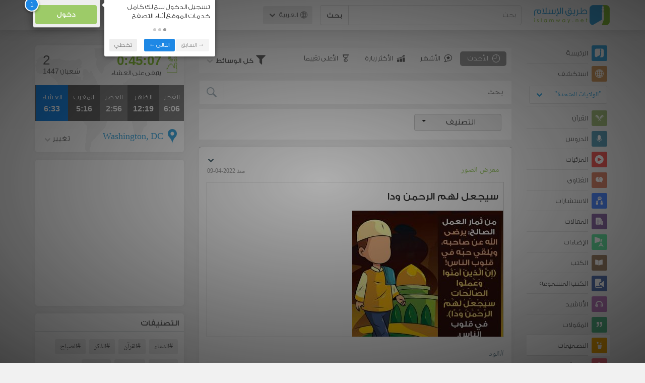

--- FILE ---
content_type: text/html; charset=UTF-8
request_url: https://ar.islamway.net/photos?page=2&lid=2558124&lrank=2022-04-09%2017%3A21%3A00&media=
body_size: 13950
content:
<!DOCTYPE html>
<html lang="ar">
<head>
    <meta charset="utf-8">
    <title>معرض الصور (الأحدث) - طريق الإسلام</title>
    <link rel="canonical" href="https://ar.islamway.net/photos?page=2&amp;lid=2558124&amp;lrank=2022-04-09%2017%3A21%3A00&amp;media="/>
        <meta name="viewport" content="width=device-width, initial-scale=1, maximum-scale=5">
    <link rel="preconnect" href="//static.islamway.net">
    <link rel="preload" href="//static.islamway.net/bundles/islamway/fonts/iw-icons-1.4.woff2" as="font" type="font/woff2" crossorigin>
            <link rel="preload" href="//static.islamway.net/bundles/islamway/fonts/gess-med.woff2" as="font" type="font/woff2" crossorigin>
        <link rel="preload" href="//static.islamway.net/bundles/islamway/fonts/noto-naskh-ar.woff2" as="font" type="font/woff2" crossorigin>
        <link rel="preload" href="//static.islamway.net/bundles/islamway/fonts/gess-light.woff2" as="font" type="font/woff2" crossorigin>
        <meta http-equiv="X-UA-Compatible" content="IE=edge">
    <link rel="icon" type="image/x-icon" href="/favicon.ico"/>
    <meta name="theme-color" content="#3c763d"/>
    <meta name="robots" content="noindex, follow">

    
    
<script type="application/ld+json">
{
    "@context": "http://schema.org",
    "@type": "WebPage"
}
</script>
            <script>
        window.ga=window.ga||function(){(ga.q=ga.q||[]).push(arguments)};ga.l=+new Date;
        ga('create', 'UA-383411-1', {'cookieDomain': 'none','siteSpeedSampleRate': 20});
        ga('require', 'displayfeatures');
        ga('set', 'anonymizeIp', true);
        ga('send', 'pageview');
        ga('set', 'contentGroup3', 'islamw');
        ga('set', 'contentGroup5', window.matchMedia('(display-mode: standalone)').matches ? 'standalone' : 'browser');
    </script>
    <script async src='https://www.google-analytics.com/analytics.js'></script>

    <link rel="manifest" href="/manifest-ar.json"/>
    <link rel="publisher" href="https://plus.google.com/112852462581299882836/"/>     <link rel="home" href="https://ar.islamway.net/"/>
    <meta name="application-name" content="طريق الإسلام"/>
            <link rel="stylesheet" href="https://static.islamway.net/bundles/islamway/css/bootstrap-3.3.4.min.css">
                    <link rel="stylesheet" href="https://static.islamway.net/bundles/islamway/css/bootstrap-rtl-3.3.4.min.css">
                                            <link rel="stylesheet" href="https://static.islamway.net/assets/1.1.15/css/main_rtl.min.css">
                            <link rel="stylesheet" href="/bundles/islamway/css/ramadan1446.css">
        <style>
    .fatwarequest-user-email { color: #2196f3; }
    .entry-view .book-cover { width: 80%; max-width: 400px !important; }
    .post-details .img-wpr img { width: 100% }
    .entry-view .scholarBottom div.info a { color: #555; font-size: 11pt; }
    .brief-biography { font-size: 9pt; }
    @media (max-width: 480px) {
      .post-details #accordion .panel-body { padding: 15px 3px 3px; }
    }

    #content-wpr .entry-view .breadcrumbs, #content-wpr .collection-wpr .breadcrumbs { display: block; margin: 0; padding: 0 20px 10px; max-width: 100%; overflow: hidden; }
    #content-wpr .breadcrumbs ul { width: 800px; }
    #content-wpr .breadcrumbs li a, .breadcrumbs li span { font: 200 13px GE_SS !important; padding: 0; }
    #content-wpr .breadcrumbs li a span { color: #1e88e5; }
    #content-wpr .breadcrumbs li + li::before { content: ""; padding: 0; }

    #content-header.aggregate-173 .iw-panel {
        position: relative;
        margin-top: 0 !important;
        padding: 70px 30px !important;
        text-align: center;
        background-position: left bottom;
        background-repeat: no-repeat;
        background-size: cover;
        background-image: url(/bundles/islamway/images/ramadan-banner-bg.png);
        background-color: #42a9df;
    }
    
    #content-header.aggregate-178 .iw-panel, 
    #content-header.aggregate-182 .iw-panel, 
    #content-header.aggregate-184 .iw-panel, 
    #content-header.aggregate-186 .iw-panel, 
    #content-header.aggregate-188 .iw-panel,
	#content-header.aggregate-190 .iw-panel {
        position: relative;
        margin-top: 0 !important;
        padding: 70px 30px !important;
        text-align: center;
        background-position: left bottom;
        background-repeat: no-repeat;
        background-size: cover;
        background-color: #42a9df;
    }
    
    #content-header.aggregate-178 .iw-panel {
        background-image: url(/bundles/islamway/images/ramadan-1442-banner-bg-02.jpg);
    }
    
    #content-header.aggregate-182 .iw-panel {
        background-image: url(/bundles/islamway/images/ramadan-1443-banner-bg-02.jpg);
    }
    
    #content-header.aggregate-184 .iw-panel {
        background-image: url(/bundles/islamway/images/Lial-Ashr.png);
    }

    #content-header.aggregate-186 .iw-panel {
        background-image: url(/bundles/islamway/images/ramadan-1444-banner-bg-02.jpg);
    }

    #content-header.aggregate-188 .iw-panel {
        background-image: url(/bundles/islamway/images/ramadan-1445-banner-bg-02.jpg);
    }
	
	#content-header.aggregate-190 .iw-panel {
        background-image: url(/bundles/islamway/images/ramadan-1446-banner-bg-02.jpg);
    }

    #content-header.aggregate-173 h1 span, 
    #content-header.aggregate-178 h1 span, 
    #content-header.aggregate-182 h1 span, 
    #content-header.aggregate-184 h1 span, 
    #content-header.aggregate-186 h1 span, 
    #content-header.aggregate-188 h1 span,
    #content-header.aggregate-190 h1 span {
        display: none;
    }

    #content-header.aggregate-173 h1, 
    #content-header.aggregate-178 h1, 
    #content-header.aggregate-182 h1, 
    #content-header.aggregate-184 h1, 
    #content-header.aggregate-186 h1,
    #content-header.aggregate-188 h1,
    #content-header.aggregate-190 h1 {
        color: #fff !important;
        margin: 0 !important;
    }
    </style>
    <script>var isOldIE = false;</script>
    <!--[if lt IE 9]>
    <script>
        // <![CDATA[
    isOldIE = true;
    document.createElement('header');document.createElement('nav');document.createElement('main');document.createElement('footer');
    // ]]>
    </script>
    <![endif]-->
    <!--[if lte IE 9]>
    <script src="//static.islamway.net/bundles/islamway/js/respond-1.4.2.min.js"></script>
    <![endif]-->
</head>
<body class="rtl hover" itemscope itemtype="http://schema.org/WebPage">
<div class="main-wrapper">
    <header class="nav-onscroll nav-down" itemscope itemtype="http://schema.org/WPHeader">
        <div id="header-top">
            <div id="brand-bar">
                <div class="container">
                    <div class="brand-bar-search">
                        <div class="brand-logo">
                            <a href="/">
                                <img height="40" src="//static.islamway.net/uploads/settings/ar-logo.png" alt="طريق الإسلام">
                            </a>
                        </div>
                        <div id="search-wpr">
                            <a href="#" class="main-menu-trigger"><span class="icon-menu"></span><span class="hint">القائمة الرئيسية</span></a>
                            <form method="get" role="search" action="/search">
                                <div class="input-group">
                                    <label for="srch-term" class="sr-only">بحث</label>
                                    <input type="text" class="form-control" placeholder="بحث"
                                           name="query" id="srch-term" value="">
                                    <div class="input-group-btn">
                                        <button class="btn btn-default" type="submit">بحث</button>
                                    </div>
                                </div>
                            </form>
                        </div>

                        <div class="language-picker dropdown">
                            <a href="#" class="dropdown-toggle" data-toggle="dropdown" aria-expanded="false" role="button">
                                <span class="icon-globe"></span>
                                العربية
                                <span class="arrow-down icon-arrow-down"></span>
                            </a>
                            <ul class="dropdown-menu" role="menu" aria-labelledby="language menu">
                                                                    <li role="presentation">
                                                                                    <span role="menuitem" tabindex="-1" class="ar">العربية</span>
                                                                            </li>
                                                                    <li role="presentation">
                                                                                    <a role="menuitem" tabindex="-1" class="en" href="//en.islamway.net/">English</a>
                                                                            </li>
                                                                    <li role="presentation">
                                                                                    <a role="menuitem" tabindex="-1" class="fr" href="http://fr.islamway.net">français</a>
                                                                            </li>
                                                                    <li role="presentation">
                                                                                    <a role="menuitem" tabindex="-1" class="id" href="http://id.islamway.net">Bahasa Indonesia</a>
                                                                            </li>
                                                                    <li role="presentation">
                                                                                    <a role="menuitem" tabindex="-1" class="tr" href="http://tr.islamway.net">Türkçe</a>
                                                                            </li>
                                                                    <li role="presentation">
                                                                                    <a role="menuitem" tabindex="-1" class="fa" href="http://fa.islamway.net">فارسی</a>
                                                                            </li>
                                                                    <li role="presentation">
                                                                                    <a role="menuitem" tabindex="-1" class="es" href="http://es.islamway.net">español</a>
                                                                            </li>
                                                                    <li role="presentation">
                                                                                    <a role="menuitem" tabindex="-1" class="de" href="http://de.islamway.net">Deutsch</a>
                                                                            </li>
                                                                    <li role="presentation">
                                                                                    <a role="menuitem" tabindex="-1" class="it" href="http://it.islamway.net">italiano</a>
                                                                            </li>
                                                                    <li role="presentation">
                                                                                    <a role="menuitem" tabindex="-1" class="pt" href="http://pt.islamway.net">português</a>
                                                                            </li>
                                                                    <li role="presentation">
                                                                                    <a role="menuitem" tabindex="-1" class="zh" href="http://zh.islamway.net">中文</a>
                                                                            </li>
                                                            </ul>
                        </div>
                    </div>

                    <div class="brand-bar-user" data-intro-id="login" data-position='bottom' data-intro-text="تسجيل الدخول يتيح لك كامل خدمات الموقع أثناء التصفح">
                        <div id="user-menu">
                            <div class="membership-btns align-center col-xs-12">
    <div class="menu-container" >
        <a class="btn bg-green color-white header-btn"  data-toggle="modal" data-url="/login" data-target="#modalBox">دخول</a>
    </div>
    <br>
</div>

                        </div>
                    </div>

                </div>
            </div>
        </div>
    </header>

    <div id="main-wpr" class="container">
        <div class="row">
            <div class="col-lg-2 col-md-3">
                <div id="main-menu" class="inner-menu">
                    <div class="dropdown phone-language-picker">
                        <a href="#" class="dropdown-toggle" data-toggle="dropdown" aria-expanded="false" role="button">
                            <span class="icon-globe"></span>
                            العربية
                            <span class="arrow-down icon-arrow-down"></span>
                        </a>
                        <ul class="dropdown-menu" role="menu" aria-labelledby="language menu">
                                                            <li role="presentation">
                                                                            <span role="menuitem" tabindex="-1" class="ar">العربية</span>
                                                                    </li>
                                                            <li role="presentation">
                                                                            <a role="menuitem" tabindex="-1" class="en" href="//en.islamway.net/">English</a>
                                                                    </li>
                                                            <li role="presentation">
                                                                            <a role="menuitem" tabindex="-1" class="fr" href="http://fr.islamway.net">français</a>
                                                                    </li>
                                                            <li role="presentation">
                                                                            <a role="menuitem" tabindex="-1" class="id" href="http://id.islamway.net">Bahasa Indonesia</a>
                                                                    </li>
                                                            <li role="presentation">
                                                                            <a role="menuitem" tabindex="-1" class="tr" href="http://tr.islamway.net">Türkçe</a>
                                                                    </li>
                                                            <li role="presentation">
                                                                            <a role="menuitem" tabindex="-1" class="fa" href="http://fa.islamway.net">فارسی</a>
                                                                    </li>
                                                            <li role="presentation">
                                                                            <a role="menuitem" tabindex="-1" class="es" href="http://es.islamway.net">español</a>
                                                                    </li>
                                                            <li role="presentation">
                                                                            <a role="menuitem" tabindex="-1" class="de" href="http://de.islamway.net">Deutsch</a>
                                                                    </li>
                                                            <li role="presentation">
                                                                            <a role="menuitem" tabindex="-1" class="it" href="http://it.islamway.net">italiano</a>
                                                                    </li>
                                                            <li role="presentation">
                                                                            <a role="menuitem" tabindex="-1" class="pt" href="http://pt.islamway.net">português</a>
                                                                    </li>
                                                            <li role="presentation">
                                                                            <a role="menuitem" tabindex="-1" class="zh" href="http://zh.islamway.net">中文</a>
                                                                    </li>
                                                    </ul>
                    </div>
                    <ul id="activity-stream-tabs" class="list-inline">
    
    <li >
        <a href="/?tab=m">
            <i class="icon-logo-gray"></i>
            <span>الرئيسة</span>
        </a>
    </li>

        <li class="" data-intro-id="discover" data-position='bottom' data-intro-text="استعرض المواد الأكثر اهتمامًا من زوار دولتك أو الدولة التي تختارها">
        <a href="/?tab=h">
            <i class="icon-globe"></i>
            <span>استكشف</span>
        </a>
        <input type="hidden" id="country-code" name="country-code" value="US">
        <div id="country-selector" class="btn-group" data-id="US">
          <a type="button" class="dropdown-toggle" data-toggle="dropdown" aria-haspopup="true" aria-expanded="false">
              "الولايات المتحدة"
            <span class="arrow-down icon-arrow-down"></span>
          </a>
          <ul class="dropdown-menu">
            <li><a href="#" data-id="SA">السعودية</a></li>
            <li><a href="#" data-id="EG">مصر</a></li>
            <li><a href="#" data-id="DZ">الجزائر</a></li>
            <li><a href="#" data-id="MA">المغرب</a></li>
            <li class="countries-filter-search"><input id="country-filter" type="text" /></li>
            <li class="all-countries"></li>
          </ul>
        </div>
    </li>
</ul>
                    
    
<ul itemscope itemtype="http://schema.org/SiteNavigationElement">
            <li >
            <a itemprop="url" href="/recitations" title="القرآن">
                <i class="icon-recitations"></i>
                <span itemprop="name">القرآن</span>
            </a>
        </li>
            <li >
            <a itemprop="url" href="/lessons" title="الدروس">
                <i class="icon-lessons"></i>
                <span itemprop="name">الدروس</span>
            </a>
        </li>
            <li >
            <a itemprop="url" href="/videos" title="المرئيات">
                <i class="icon-videos"></i>
                <span itemprop="name">المرئيات</span>
            </a>
        </li>
            <li >
            <a itemprop="url" href="/fatawa" title="الفتاوى">
                <i class="icon-fatawa"></i>
                <span itemprop="name">الفتاوى</span>
            </a>
        </li>
            <li >
            <a itemprop="url" href="/counsels" title="الاستشارات">
                <i class="icon-counsels"></i>
                <span itemprop="name">الاستشارات</span>
            </a>
        </li>
            <li >
            <a itemprop="url" href="/articles" title="المقالات">
                <i class="icon-articles"></i>
                <span itemprop="name">المقالات</span>
            </a>
        </li>
            <li >
            <a itemprop="url" href="/spotlights" title="الإضاءات">
                <i class="icon-spotlights"></i>
                <span itemprop="name">الإضاءات</span>
            </a>
        </li>
            <li >
            <a itemprop="url" href="/books" title="الكتب">
                <i class="icon-books"></i>
                <span itemprop="name">الكتب</span>
            </a>
        </li>
            <li >
            <a itemprop="url" href="/audiobooks" title="الكتب المسموعة">
                <i class="icon-audiobooks"></i>
                <span itemprop="name">الكتب المسموعة</span>
            </a>
        </li>
            <li >
            <a itemprop="url" href="/anasheed" title="الأناشيد">
                <i class="icon-anasheed"></i>
                <span itemprop="name">الأناشيد</span>
            </a>
        </li>
            <li >
            <a itemprop="url" href="/quotes" title="المقولات">
                <i class="icon-quotes"></i>
                <span itemprop="name">المقولات</span>
            </a>
        </li>
            <li class="current">
            <a itemprop="url" href="/photos" title="التصميمات">
                <i class="icon-photos"></i>
                <span itemprop="name">التصميمات</span>
            </a>
        </li>
            <li >
            <a itemprop="url" href="https://akhawat.islamway.net/forum/" title="ركن الأخوات">
                <i class="icon-sisters"></i>
                <span itemprop="name">ركن الأخوات</span>
            </a>
        </li>
            <li >
            <a itemprop="url" href="/scholars" title="العلماء والدعاة">
                <i class="icon-scholars"></i>
                <span itemprop="name">العلماء والدعاة</span>
            </a>
        </li>
    </ul>

                    <ul class="about-menu">
                        <li ><a href="/contact-forms/send">
                                <i class="icon-logo-gray icon-gray"></i>
                                <span>اتصل بنا</span>
                            </a></li>
                        <li >
                            <a href="/page/101/%D9%85%D9%86%20%D9%86%D8%AD%D9%86">
                                <i class="icon-logo-gray icon-gray"></i>
                                <span>من نحن</span>
                            </a>
                        </li>
                        <li >
                            <a href="/page/104/%D8%A7%D8%B9%D9%84%D9%86%20%D9%85%D8%B9%D9%86%D8%A7">
                                <i class="icon-logo-gray icon-gray"></i>
                                <span>اعلن معنا</span>
                            </a>
                        </li>
                        <li>
                            <a class="back-to-old" onclick="ga('send', 'event', 'Back-to-old-version', 'https://ar.islamway.net/photos?page=2&amp;lid=2558124&amp;lrank=2022-04-09%2017%3A21%3A00&amp;media=')" href="http://ar.old.islamway.net/photos?page=2&amp;lid=2558124&amp;lrank=2022-04-09%2017%3A21%3A00&amp;media=">
                                <i class="icon-logo-gray icon-gray"></i>
                                <span>الموقع القديم</span>
                            </a>
                        </li>
                    </ul>

                    <div class="about-sec">
                        <span class="copyrights">جميع الحقوق محفوظة 1998 - 2026</span>
                        <div class="side-social-icons">
                            <ul>
                                <li><a target="_blank" rel="noopener noreferrer" href="https://www.facebook.com/ArIslamway" title="Facebook"><span class="icon-facebook-rounded"></span></a></li>
                                <li><a target="_blank" rel="noopener noreferrer" href="https://twitter.com/ArIslamway" title="Twitter"><span class="icon-twitter-rounded"></span></a></li>
                                <li><a target="_blank" rel="noopener noreferrer" href="https://www.pinterest.com/ArIslamway" title="Pinterest"><span class="icon-pinterest-rounded"></span></a></li>
                            </ul>

                        </div>

                        
                    </div>
                </div>
            </div>

            <div class="col-lg-10 col-md-9">

                <a class="starttour" href="javascript:void(0);" style="display: none">مساعدة</a>
                <div class="ads_wrap">
                    <div class="ads-box-200x90 top_ad_small">
                        <div class="adunit" data-adunit="AR_200x90_W_top_allpages" data-dimensions="200x90" data-size-mapping="top-right-ads" itemscope itemtype="http://schema.org/WPAdBlock" style="margin:0 auto 15px auto;"></div>
                    </div>
                    <div class="ads-box-728x90 top_ad_big">
                        <div class="adunit" data-adunit="AR_728x90-320x100_WTM_top_allpages" data-size-mapping="top-left-ads" itemscope itemtype="http://schema.org/WPAdBlock" style=" margin:0 auto 15px auto;"></div>
                    </div>
                </div>
                <main class="row">
                    
                                                            <div id="content-wpr" class="col-lg-8">

                        
                        
                        
                                                
                        
                        <div class="row list-wpr">
            <div style="margin-top:5px; padding:0 15px;">
                <div id="activity-stream-ctrls" class="clearfix" data-position='bottom' data-intro-id="filters" data-intro-text="يمكنك ترتيب عرض محتوى الصفحة, وكذلك يمكنك إختيار نوع الوسائط التي تريد عرضها">
        <ul>
            <li class="current">
                <a href="/photos?page=2&amp;lid=2558124&amp;lrank=2022-04-09%2017%3A21%3A00&amp;media=&amp;view=new">
                    <span class="icon-time"></span>
                    <span class="filter-title">الأحدث</span>
                </a>
            </li>
            <li class="">
                <a href="/photos?page=2&amp;lid=2558124&amp;lrank=2022-04-09%2017%3A21%3A00&amp;media=&amp;view=popular">
                    <span class="icon-popular"></span>
                    <span class="filter-title">الأشهر</span>
                </a>
            </li>
            <li class="">
                <a href="/photos?page=2&amp;lid=2558124&amp;lrank=2022-04-09%2017%3A21%3A00&amp;media=&amp;view=visits">
                    <span class="icon-most-visited"></span>
                    <span class="filter-title">الأكثر زيارة</span>
                </a>
            </li>
            <li class="">
                <a href="/photos?page=2&amp;lid=2558124&amp;lrank=2022-04-09%2017%3A21%3A00&amp;media=&amp;view=rates">
                    <span class="icon-top-rated"></span>
                    <span class="filter-title">الأعلى تقييماً</span>
                </a>
            </li>
        </ul>

        <div id="media-type-filter" class="pull-reverse dropdown">
            <button class="btn btn-default dropdown-toggle" type="button" id="media-type-menu" data-toggle="dropdown" aria-haspopup="true" aria-expanded="true">
                <i class="icon-filter"></i>
                <span class="filter-title">كل الوسائط</span>
                <span class="arrow-down icon-arrow-down"></span>
            </button>
                        <ul class="dropdown-menu" aria-labelledby="media-type-menu">
                <li class="current">
                    <a href="/photos?page=2&amp;lid=2558124&amp;lrank=2022-04-09%2017%3A21%3A00&amp;media=">
                        <i class="icon-filter"></i>
                        <span>كل الوسائط</span>
                    </a>
                </li>
                                    <li class="" role="presentation">
                        <a role="menuitem" tabindex="-1" href="/photos?page=2&amp;lid=2558124&amp;lrank=2022-04-09%2017%3A21%3A00&amp;media=text">
                            <i class="icon-text"></i>
                            نصية
                        </a>
                    </li>
                                    <li class="" role="presentation">
                        <a role="menuitem" tabindex="-1" href="/photos?page=2&amp;lid=2558124&amp;lrank=2022-04-09%2017%3A21%3A00&amp;media=audio">
                            <i class="icon-audio"></i>
                            صوتية
                        </a>
                    </li>
                                    <li class="" role="presentation">
                        <a role="menuitem" tabindex="-1" href="/photos?page=2&amp;lid=2558124&amp;lrank=2022-04-09%2017%3A21%3A00&amp;media=video">
                            <i class="icon-video"></i>
                            مرئية
                        </a>
                    </li>
                            </ul>
        </div>
    </div>

        </div>
        <form id="sections-search" class="form" role="search" method="GET">
    <div class="big-white-searchbox">
        <div class="form-group-lg">
            <div class="input-group col-md-12">
                <input type="text" class="form-control input-lg search-textbox" rel="autocomplete-show"
                    data-target="/sections_search_autocomplete"
                    autocomplete="false" placeholder="بحث" name="q">

                <div class="input-group-btn">
                    <button class="btn" type="submit"><i class="icon-search"></i></button>
                </div>
                <ul class="dropdown-menu" id="autocomplete-show" role="menu"></ul>
            </div>
        </div>
    </div>

    <div class="search-options bg-white clearfix">
        <div class="row show-hide-row">
            <div class="align-center">
                
                                <div class="col-md-4">
                    <div class="dropdown dropdown-render-as-select" data-caption="category">
                        <button class="btn btn-default" data-toggle="dropdown">
                            <span class="dropdown_title col-sm-11">التصنيف</span>
                            <span class="caret"></span>
                        </button>
                        <ul class="dropdown-menu" role="menu">
                            <li>
                                <div class="scrollable-area" data-height="300">
                                                                                                            <label>
                                        <input class="visibility-hidden" type="checkbox" name="category" value="6">
                                        <span>العقيدة الإسلامية</span>
                                    </label>
                                                                                                            <label>
                                        <input class="visibility-hidden" type="checkbox" name="category" value="13">
                                        <span>القرآن وعلومه</span>
                                    </label>
                                                                                                            <label>
                                        <input class="visibility-hidden" type="checkbox" name="category" value="17">
                                        <span>الحديث وعلومه</span>
                                    </label>
                                                                                                            <label>
                                        <input class="visibility-hidden" type="checkbox" name="category" value="20">
                                        <span>الفقه وأصوله</span>
                                    </label>
                                                                                                            <label>
                                        <input class="visibility-hidden" type="checkbox" name="category" value="34">
                                        <span>الزهد والرقائق</span>
                                    </label>
                                                                                                            <label>
                                        <input class="visibility-hidden" type="checkbox" name="category" value="40">
                                        <span>التاريخ والقصص</span>
                                    </label>
                                                                                                            <label>
                                        <input class="visibility-hidden" type="checkbox" name="category" value="53">
                                        <span>الدعوة إلى الله</span>
                                    </label>
                                                                                                            <label>
                                        <input class="visibility-hidden" type="checkbox" name="category" value="64">
                                        <span>الآداب والأخلاق</span>
                                    </label>
                                                                                                            <label>
                                        <input class="visibility-hidden" type="checkbox" name="category" value="79">
                                        <span>مناسبات دورية</span>
                                    </label>
                                                                                                            <label>
                                        <input class="visibility-hidden" type="checkbox" name="category" value="300">
                                        <span>الفلاشات</span>
                                    </label>
                                                                                                            <label>
                                        <input class="visibility-hidden" type="checkbox" name="category" value="2017">
                                        <span>العشر من ذي الحجة</span>
                                    </label>
                                                                                                            <label>
                                        <input class="visibility-hidden" type="checkbox" name="category" value="2019">
                                        <span>الأذكار</span>
                                    </label>
                                                                                                            <label>
                                        <input class="visibility-hidden" type="checkbox" name="category" value="2054">
                                        <span>- ثقافة ومعرفة</span>
                                    </label>
                                                                                                            <label>
                                        <input class="visibility-hidden" type="checkbox" name="category" value="2068">
                                        <span>فقه الطعام والشراب</span>
                                    </label>
                                                                                                            <label>
                                        <input class="visibility-hidden" type="checkbox" name="category" value="2076">
                                        <span>نصائح ومواعظ</span>
                                    </label>
                                                                                                            <label>
                                        <input class="visibility-hidden" type="checkbox" name="category" value="2080">
                                        <span>وصايا نبوية</span>
                                    </label>
                                                                    </div>
                            </li>
                        </ul>
                    </div>
                </div>
                            </div>
        </div>
        
        <div style="margin:0 10px;">
                    </div>

        <div class="align-center" style="clear:both; margin-top:7px;">
            <button type="button" class="btn less-more-btn"> <i class="chevron-down"></i> </button>
        </div>
    </div>
</form>
        
        
                <div class="modal fade" id="share-dialog" tabindex="-1" role="dialog" aria-labelledby="share-dialog-title" aria-hidden="true">
  <div class="modal-dialog">
    <div class="modal-content">
      <div class="modal-header">
        <button type="button" class="close" data-dismiss="modal" aria-label="Close"><span aria-hidden="true">&times;</span></button>
        <h4 class="modal-title" id="share-dialog-title">مشاركة</h4>
      </div>
      <div class="modal-body">
        <textarea id="sharing-text" rows="5" style="width:100%"></textarea>
        <input type="hidden" id="shared-entry" value="" />
      </div>
      <div class="modal-footer" style="margin:10px 20px;">
        <div class="pull-right">
          <ul id="micropost-audience-dropdown" style="margin-top: 16px; margin-bottom: 0;">
            <input type="hidden" id="micropost-audience" value="1">
            <li class="dropdown" style="line-height: 20px;">
              <a href="#" class="dropdown-toggle" data-toggle="dropdown">الجميع <b class="caret"></b></a>
              <ul class="dropdown-menu">
                <li><a href="#" audience="1">الجميع</a></li>
                <li><a href="#" audience="2">متابعي المتابِعين</a></li>
                <li><a href="#" audience="4">المتابِعون</a></li>
                <li><a href="#" audience="8">أنا فقط</a></li>
              </ul>
            </li>
          </ul>
        </div>

        <button type="button" class="btn btn-default" data-dismiss="modal">إلغاء الأمر</button>
        <button type="button" id="share-btn" class="btn btn-primary">مشاركة</button>
      </div>
    </div>
  </div>
</div>
<div class="modal fade" id="reporting-dialog" tabindex="-1" role="dialog" aria-labelledby="reporting-micropost" aria-hidden="true">
  <div class="modal-dialog">
    <div class="modal-content">
      <div class="modal-header">
        <button type="button" class="close" data-dismiss="modal" aria-label="Close"><span aria-hidden="true">&times;</span></button>
        <h4 class="modal-title" id="reporting-micropost">الإبلاغ عن المادة</h4>
      </div>
      <div class="modal-body">
        <textarea id="reporting-text" rows="5" style="width:100%"></textarea>
        <input type="hidden" id="reported-entry" value="" />
      </div>
      <div class="modal-footer" style="margin:10px 20px;">
        <button type="button" class="btn btn-default" data-dismiss="modal">إلغاء الأمر</button>
        <button type="button" id="reporting-btn" class="btn btn-primary">إرسال</button>
      </div>
    </div>
  </div>
</div>
  <div class="modal fade" id="edit-blog-dialog" tabindex="-1" role="dialog" aria-labelledby="edit-micropost" aria-hidden="true">
    <div class="modal-dialog">
      <div class="modal-content">
        <div class="modal-header">
          <button type="button" class="close" data-dismiss="modal" aria-label="Close"><span aria-hidden="true">&times;</span></button>
          <h4 class="modal-title" id="edit-micropost">تعديل تدوينة</h4>
        </div>
        <div class="modal-body">
          <textarea id="edit-blog-text" rows="5" style="width:100%"></textarea>
          <input type="hidden" id="blog-entry-to-edit" value="" />
        </div>
        <div class="modal-footer" style="margin:10px 20px;">
          <button type="button" class="btn btn-default" data-dismiss="modal">إلغاء الأمر</button>
          <button type="button" id="btn-edit-blog" class="btn btn-primary">تعديل</button>
        </div>
      </div>
    </div>
  </div>
<!-- --------------------------------------------- -->
<div class="col-sm-12">
    
    <a id="page-2" class="page-anchor"></a>
        <div class="iw-panel" >
      
    <div class="list-item entry" data-id="2558122" data-rank="2022-04-09 17:20:00">

        


            <div class="media">
        <div class="media-left">
                    </div>
        <div class="media-body">
            <div class="media-action-menu">         
    <div class="entry-menu dropdown">
        <button class="dropdown-toggle" type="button" id="entryMenu_2558122" data-toggle="dropdown" aria-label="خيارات المادة" aria-expanded="true"><span class="arrow-down icon-arrow-down"></span></button>
        <ul class="dropdown-menu dropdown-menu-left" role="menu" aria-labelledby="entryMenu_2558122">

                            <li role="presentation"><a role="menuitem" tabindex="-1" href="#" class="act bookmark"><i class="icon-bookmark"></i> <span>حفظ</span></a></li>
                <li role="presentation"><a role="menuitem" tabindex="-1" href="#" class="act favourite"><i class="icon-favourite"></i> <span>أضف إلى المفضلة</span></a></li>
            
            
                    </ul>
    </div>
 </div>
            
            <div style="font-size:114%">
                                    <a href="/photos" class="section">معرض الصور</a>
                                <span class="time"> منذ 2022-04-09</span>
            </div>
        </div>
    </div>

    <div class="fragment-wpr">
        <div class="fragment-inner">
                            <h2 class="photo-title">
                    <a href="/photo/1222/%D8%B3%D9%8A%D8%AC%D8%B9%D9%84-%D9%84%D9%87%D9%85-%D8%A7%D9%84%D8%B1%D8%AD%D9%85%D9%86-%D9%88%D8%AF%D8%A7">
                        سيجعل لهم الرحمن ودا
                    </a>
                </h2>
                        <a href="/photo/1222/%D8%B3%D9%8A%D8%AC%D8%B9%D9%84-%D9%84%D9%87%D9%85-%D8%A7%D9%84%D8%B1%D8%AD%D9%85%D9%86-%D9%88%D8%AF%D8%A7">
  <div class="thumb-wpr">
    <img src="//static.islamway.net/uploads/photos/_300xh/dfs2323.jpg" alt="سيجعل لهم الرحمن ودا" />
  </div>
</a>
        </div>
        <div class="entry-footer">
                                                                    <div class="tags"><a href="/tag/%D8%A7%D9%84%D9%88%D8%AF">#الود</a></div>
                            

            <div class="entry-ctrls">
                <div class="entry-ctrls-views">
                    <div>
                        <a class="act icon-like"></a>
                        <span class="up-votes">16</span>
                    </div>
                                        <div>
                        <a class="act icon-dislike"></a>
                        <span class="down-votes">0</span>
                    </div>
                                        <div>
                        <span class="icon-views"></span>
                        <span class="views-count">998</span>
                    </div>
                </div>

                <div class="share-wpr">
                    <a class="share-ctr act">
                        <span>مشاركة</span>
                        <i class="icon-share"></i>
                    </a>
                    <div class="sharing-icons horizontal" data-url="http://iswy.co/e2e25a" data-title="سيجعل لهم الرحمن ودا"></div>
                </div>
            </div>
        </div>
    </div>

                </div>
    </div>

          <div class="iw-panel" >
      
    <div class="list-item entry" data-id="2558120" data-rank="2022-04-09 17:18:00">

        


            <div class="media">
        <div class="media-left">
                    </div>
        <div class="media-body">
            <div class="media-action-menu">         
    <div class="entry-menu dropdown">
        <button class="dropdown-toggle" type="button" id="entryMenu_2558120" data-toggle="dropdown" aria-label="خيارات المادة" aria-expanded="true"><span class="arrow-down icon-arrow-down"></span></button>
        <ul class="dropdown-menu dropdown-menu-left" role="menu" aria-labelledby="entryMenu_2558120">

                            <li role="presentation"><a role="menuitem" tabindex="-1" href="#" class="act bookmark"><i class="icon-bookmark"></i> <span>حفظ</span></a></li>
                <li role="presentation"><a role="menuitem" tabindex="-1" href="#" class="act favourite"><i class="icon-favourite"></i> <span>أضف إلى المفضلة</span></a></li>
            
            
                    </ul>
    </div>
 </div>
            
            <div style="font-size:114%">
                                    <a href="/photos" class="section">معرض الصور</a>
                                <span class="time"> منذ 2022-04-09</span>
            </div>
        </div>
    </div>

    <div class="fragment-wpr">
        <div class="fragment-inner">
                            <h2 class="photo-title">
                    <a href="/photo/1221/%D8%A7%D8%B3%D8%AA%D8%B9%D9%8A%D9%86%D9%88%D8%A7-%D8%A8%D8%A7%D9%84%D9%84%D9%87-%D9%88%D8%A7%D8%B5%D8%A8%D8%B1%D9%88%D8%A7">
                        اسْتَعِينُوا بِاللَّهِ وَاصْبِرُوا
                    </a>
                </h2>
                        <a href="/photo/1221/%D8%A7%D8%B3%D8%AA%D8%B9%D9%8A%D9%86%D9%88%D8%A7-%D8%A8%D8%A7%D9%84%D9%84%D9%87-%D9%88%D8%A7%D8%B5%D8%A8%D8%B1%D9%88%D8%A7">
  <div class="thumb-wpr">
    <img src="//static.islamway.net/uploads/photos/_300xh/dfed3.jpg" alt="اسْتَعِينُوا بِاللَّهِ وَاصْبِرُوا" />
  </div>
</a>
        </div>
        <div class="entry-footer">
                                                                    <div class="tags"><a href="/tag/%D8%A7%D9%84%D8%B5%D8%A8%D8%B1">#الصبر</a></div>
                            

            <div class="entry-ctrls">
                <div class="entry-ctrls-views">
                    <div>
                        <a class="act icon-like"></a>
                        <span class="up-votes">14</span>
                    </div>
                                        <div>
                        <a class="act icon-dislike"></a>
                        <span class="down-votes">1</span>
                    </div>
                                        <div>
                        <span class="icon-views"></span>
                        <span class="views-count">1,114</span>
                    </div>
                </div>

                <div class="share-wpr">
                    <a class="share-ctr act">
                        <span>مشاركة</span>
                        <i class="icon-share"></i>
                    </a>
                    <div class="sharing-icons horizontal" data-url="http://iswy.co/e2e258" data-title="اسْتَعِينُوا بِاللَّهِ وَاصْبِرُوا"></div>
                </div>
            </div>
        </div>
    </div>

                </div>
    </div>

          <div class="iw-panel" >
      
    <div class="list-item entry" data-id="2558118" data-rank="2022-04-09 17:17:00">

        


            <div class="media">
        <div class="media-left">
                    </div>
        <div class="media-body">
            <div class="media-action-menu">         
    <div class="entry-menu dropdown">
        <button class="dropdown-toggle" type="button" id="entryMenu_2558118" data-toggle="dropdown" aria-label="خيارات المادة" aria-expanded="true"><span class="arrow-down icon-arrow-down"></span></button>
        <ul class="dropdown-menu dropdown-menu-left" role="menu" aria-labelledby="entryMenu_2558118">

                            <li role="presentation"><a role="menuitem" tabindex="-1" href="#" class="act bookmark"><i class="icon-bookmark"></i> <span>حفظ</span></a></li>
                <li role="presentation"><a role="menuitem" tabindex="-1" href="#" class="act favourite"><i class="icon-favourite"></i> <span>أضف إلى المفضلة</span></a></li>
            
            
                    </ul>
    </div>
 </div>
            
            <div style="font-size:114%">
                                    <a href="/photos" class="section">معرض الصور</a>
                                <span class="time"> منذ 2022-04-09</span>
            </div>
        </div>
    </div>

    <div class="fragment-wpr">
        <div class="fragment-inner">
                            <h2 class="photo-title">
                    <a href="/photo/1220/%D9%88%D8%AA%D9%84%D9%83-%D8%A7%D9%84%D8%A3%D9%8A%D8%A7%D9%85-%D9%86%D8%AF%D8%A7%D9%88%D9%84%D9%87%D8%A7-%D8%A8%D9%8A%D9%86-%D8%A7%D9%84%D9%86%D8%A7%D8%B3">
                        وَتِلْكَ الأَيَّامُ نُدَاوِلُهَا بَيْنَ النَّاسِ
                    </a>
                </h2>
                        <a href="/photo/1220/%D9%88%D8%AA%D9%84%D9%83-%D8%A7%D9%84%D8%A3%D9%8A%D8%A7%D9%85-%D9%86%D8%AF%D8%A7%D9%88%D9%84%D9%87%D8%A7-%D8%A8%D9%8A%D9%86-%D8%A7%D9%84%D9%86%D8%A7%D8%B3">
  <div class="thumb-wpr">
    <img src="//static.islamway.net/uploads/photos/_300xh/dfdfd.jpg" alt="وَتِلْكَ الأَيَّامُ نُدَاوِلُهَا بَيْنَ النَّاسِ" />
  </div>
</a>
        </div>
        <div class="entry-footer">
                                                                    <div class="tags"><a href="/tag/%D9%88%D9%8E%D8%AA%D9%90%D9%84%D9%92%D9%83%D9%8E%20%D8%A7%D9%84%D8%A3%D9%8E%D9%8A%D9%8E%D9%91%D8%A7%D9%85%D9%8F%20%D9%86%D9%8F%D8%AF%D9%8E%D8%A7%D9%88%D9%90%D9%84%D9%8F%D9%87%D9%8E%D8%A7%20%D8%A8%D9%8E%D9%8A%D9%92%D9%86%D9%8E%20%D8%A7%D9%84%D9%86%D9%8E%D9%91%D8%A7%D8%B3%D9%90">#وَتِلْكَ الأَيَّامُ نُدَاوِلُهَا بَيْنَ النَّاسِ</a></div>
                            

            <div class="entry-ctrls">
                <div class="entry-ctrls-views">
                    <div>
                        <a class="act icon-like"></a>
                        <span class="up-votes">18</span>
                    </div>
                                        <div>
                        <a class="act icon-dislike"></a>
                        <span class="down-votes">4</span>
                    </div>
                                        <div>
                        <span class="icon-views"></span>
                        <span class="views-count">848</span>
                    </div>
                </div>

                <div class="share-wpr">
                    <a class="share-ctr act">
                        <span>مشاركة</span>
                        <i class="icon-share"></i>
                    </a>
                    <div class="sharing-icons horizontal" data-url="http://iswy.co/e2e256" data-title="وَتِلْكَ الأَيَّامُ نُدَاوِلُهَا بَيْنَ النَّاسِ"></div>
                </div>
            </div>
        </div>
    </div>

                </div>
    </div>

          <div class="iw-panel" >
      
    <div class="list-item entry" data-id="2558116" data-rank="2022-04-09 17:16:00">

        


            <div class="media">
        <div class="media-left">
                    </div>
        <div class="media-body">
            <div class="media-action-menu">         
    <div class="entry-menu dropdown">
        <button class="dropdown-toggle" type="button" id="entryMenu_2558116" data-toggle="dropdown" aria-label="خيارات المادة" aria-expanded="true"><span class="arrow-down icon-arrow-down"></span></button>
        <ul class="dropdown-menu dropdown-menu-left" role="menu" aria-labelledby="entryMenu_2558116">

                            <li role="presentation"><a role="menuitem" tabindex="-1" href="#" class="act bookmark"><i class="icon-bookmark"></i> <span>حفظ</span></a></li>
                <li role="presentation"><a role="menuitem" tabindex="-1" href="#" class="act favourite"><i class="icon-favourite"></i> <span>أضف إلى المفضلة</span></a></li>
            
            
                    </ul>
    </div>
 </div>
            
            <div style="font-size:114%">
                                    <a href="/photos" class="section">معرض الصور</a>
                                <span class="time"> منذ 2022-04-09</span>
            </div>
        </div>
    </div>

    <div class="fragment-wpr">
        <div class="fragment-inner">
                            <h2 class="photo-title">
                    <a href="/photo/1219/%D8%AA%D8%AF%D8%A8%D8%B1-%D8%A7%D9%84%D9%82%D8%B1%D8%A2%D9%86">
                        تدبر القرآن
                    </a>
                </h2>
                        <a href="/photo/1219/%D8%AA%D8%AF%D8%A8%D8%B1-%D8%A7%D9%84%D9%82%D8%B1%D8%A2%D9%86">
  <div class="thumb-wpr">
    <img src="//static.islamway.net/uploads/photos/_300xh/dfd221212.jpg" alt="تدبر القرآن" />
  </div>
</a>
        </div>
        <div class="entry-footer">
                                                                    <div class="tags"><a href="/tag/%D8%A7%D9%84%D9%82%D8%B1%D8%A2%D9%86">#القرآن</a></div>
                            

            <div class="entry-ctrls">
                <div class="entry-ctrls-views">
                    <div>
                        <a class="act icon-like"></a>
                        <span class="up-votes">12</span>
                    </div>
                                        <div>
                        <a class="act icon-dislike"></a>
                        <span class="down-votes">0</span>
                    </div>
                                        <div>
                        <span class="icon-views"></span>
                        <span class="views-count">887</span>
                    </div>
                </div>

                <div class="share-wpr">
                    <a class="share-ctr act">
                        <span>مشاركة</span>
                        <i class="icon-share"></i>
                    </a>
                    <div class="sharing-icons horizontal" data-url="http://iswy.co/e2e254" data-title="تدبر القرآن"></div>
                </div>
            </div>
        </div>
    </div>

                </div>
    </div>

          <div class="iw-panel" >
      
    <div class="list-item entry" data-id="2558114" data-rank="2022-04-09 17:15:00">

        


            <div class="media">
        <div class="media-left">
                    </div>
        <div class="media-body">
            <div class="media-action-menu">         
    <div class="entry-menu dropdown">
        <button class="dropdown-toggle" type="button" id="entryMenu_2558114" data-toggle="dropdown" aria-label="خيارات المادة" aria-expanded="true"><span class="arrow-down icon-arrow-down"></span></button>
        <ul class="dropdown-menu dropdown-menu-left" role="menu" aria-labelledby="entryMenu_2558114">

                            <li role="presentation"><a role="menuitem" tabindex="-1" href="#" class="act bookmark"><i class="icon-bookmark"></i> <span>حفظ</span></a></li>
                <li role="presentation"><a role="menuitem" tabindex="-1" href="#" class="act favourite"><i class="icon-favourite"></i> <span>أضف إلى المفضلة</span></a></li>
            
            
                    </ul>
    </div>
 </div>
            
            <div style="font-size:114%">
                                    <a href="/photos" class="section">معرض الصور</a>
                                <span class="time"> منذ 2022-04-09</span>
            </div>
        </div>
    </div>

    <div class="fragment-wpr">
        <div class="fragment-inner">
                            <h2 class="photo-title">
                    <a href="/photo/1218/%D9%85%D8%A7-%D9%84%D8%A8%D8%AB%D9%88%D8%A7-%D8%BA%D9%8A%D8%B1-%D8%B3%D8%A7%D8%B9%D8%A9">
                        مَا لَبِثُوا غَيْرَ سَاعَةٍ
                    </a>
                </h2>
                        <a href="/photo/1218/%D9%85%D8%A7-%D9%84%D8%A8%D8%AB%D9%88%D8%A7-%D8%BA%D9%8A%D8%B1-%D8%B3%D8%A7%D8%B9%D8%A9">
  <div class="thumb-wpr">
    <img src="//static.islamway.net/uploads/photos/_300xh/df3331122.jpg" alt="مَا لَبِثُوا غَيْرَ سَاعَةٍ" />
  </div>
</a>
        </div>
        <div class="entry-footer">
                                                                    <div class="tags"><a href="/tag/%D9%8A%D9%88%D9%85%20%D8%A7%D9%84%D9%82%D9%8A%D8%A7%D9%85%D8%A9">#يوم القيامة</a></div>
                            

            <div class="entry-ctrls">
                <div class="entry-ctrls-views">
                    <div>
                        <a class="act icon-like"></a>
                        <span class="up-votes">14</span>
                    </div>
                                        <div>
                        <a class="act icon-dislike"></a>
                        <span class="down-votes">0</span>
                    </div>
                                        <div>
                        <span class="icon-views"></span>
                        <span class="views-count">821</span>
                    </div>
                </div>

                <div class="share-wpr">
                    <a class="share-ctr act">
                        <span>مشاركة</span>
                        <i class="icon-share"></i>
                    </a>
                    <div class="sharing-icons horizontal" data-url="http://iswy.co/e2e252" data-title="مَا لَبِثُوا غَيْرَ سَاعَةٍ"></div>
                </div>
            </div>
        </div>
    </div>

                </div>
    </div>

          <div class="iw-panel" >
      
    <div class="list-item entry" data-id="2558112" data-rank="2022-04-09 17:13:00">

        


            <div class="media">
        <div class="media-left">
                    </div>
        <div class="media-body">
            <div class="media-action-menu">         
    <div class="entry-menu dropdown">
        <button class="dropdown-toggle" type="button" id="entryMenu_2558112" data-toggle="dropdown" aria-label="خيارات المادة" aria-expanded="true"><span class="arrow-down icon-arrow-down"></span></button>
        <ul class="dropdown-menu dropdown-menu-left" role="menu" aria-labelledby="entryMenu_2558112">

                            <li role="presentation"><a role="menuitem" tabindex="-1" href="#" class="act bookmark"><i class="icon-bookmark"></i> <span>حفظ</span></a></li>
                <li role="presentation"><a role="menuitem" tabindex="-1" href="#" class="act favourite"><i class="icon-favourite"></i> <span>أضف إلى المفضلة</span></a></li>
            
            
                    </ul>
    </div>
 </div>
            
            <div style="font-size:114%">
                                    <a href="/photos" class="section">معرض الصور</a>
                                <span class="time"> منذ 2022-04-09</span>
            </div>
        </div>
    </div>

    <div class="fragment-wpr">
        <div class="fragment-inner">
                            <h2 class="photo-title">
                    <a href="/photo/1217/%D9%84%D9%8A%D8%AF%D8%A8%D8%B1%D9%88%D8%A7-%D8%A2%D9%8A%D8%A7%D8%AA%D9%87">
                        ليدبروا آياته
                    </a>
                </h2>
                        <a href="/photo/1217/%D9%84%D9%8A%D8%AF%D8%A8%D8%B1%D9%88%D8%A7-%D8%A2%D9%8A%D8%A7%D8%AA%D9%87">
  <div class="thumb-wpr">
    <img src="//static.islamway.net/uploads/photos/_300xh/df33232.jpg" alt="ليدبروا آياته" />
  </div>
</a>
        </div>
        <div class="entry-footer">
                                                                    <div class="tags"><a href="/tag/%D8%A7%D9%84%D8%AA%D8%AF%D8%A8%D8%B1">#التدبر</a></div>
                            

            <div class="entry-ctrls">
                <div class="entry-ctrls-views">
                    <div>
                        <a class="act icon-like"></a>
                        <span class="up-votes">4</span>
                    </div>
                                        <div>
                        <a class="act icon-dislike"></a>
                        <span class="down-votes">0</span>
                    </div>
                                        <div>
                        <span class="icon-views"></span>
                        <span class="views-count">510</span>
                    </div>
                </div>

                <div class="share-wpr">
                    <a class="share-ctr act">
                        <span>مشاركة</span>
                        <i class="icon-share"></i>
                    </a>
                    <div class="sharing-icons horizontal" data-url="http://iswy.co/e2e250" data-title="ليدبروا آياته"></div>
                </div>
            </div>
        </div>
    </div>

                </div>
    </div>

          <div class="iw-panel" >
      
    <div class="list-item entry" data-id="2558110" data-rank="2022-04-09 17:11:00">

        


            <div class="media">
        <div class="media-left">
                    </div>
        <div class="media-body">
            <div class="media-action-menu">         
    <div class="entry-menu dropdown">
        <button class="dropdown-toggle" type="button" id="entryMenu_2558110" data-toggle="dropdown" aria-label="خيارات المادة" aria-expanded="true"><span class="arrow-down icon-arrow-down"></span></button>
        <ul class="dropdown-menu dropdown-menu-left" role="menu" aria-labelledby="entryMenu_2558110">

                            <li role="presentation"><a role="menuitem" tabindex="-1" href="#" class="act bookmark"><i class="icon-bookmark"></i> <span>حفظ</span></a></li>
                <li role="presentation"><a role="menuitem" tabindex="-1" href="#" class="act favourite"><i class="icon-favourite"></i> <span>أضف إلى المفضلة</span></a></li>
            
            
                    </ul>
    </div>
 </div>
            
            <div style="font-size:114%">
                                    <a href="/photos" class="section">معرض الصور</a>
                                <span class="time"> منذ 2022-04-09</span>
            </div>
        </div>
    </div>

    <div class="fragment-wpr">
        <div class="fragment-inner">
                            <h2 class="photo-title">
                    <a href="/photo/1216/%D8%A7%D9%84%D9%8A%D9%88%D9%85-%D9%86%D8%AE%D8%AA%D9%85-%D8%B9%D9%84%D9%89-%D8%A3%D9%81%D9%88%D8%A7%D9%87%D9%87%D9%85">
                        الْيَوْمَ نَخْتِمُ عَلَى أَفْوَاهِهِمْ
                    </a>
                </h2>
                        <a href="/photo/1216/%D8%A7%D9%84%D9%8A%D9%88%D9%85-%D9%86%D8%AE%D8%AA%D9%85-%D8%B9%D9%84%D9%89-%D8%A3%D9%81%D9%88%D8%A7%D9%87%D9%87%D9%85">
  <div class="thumb-wpr">
    <img src="//static.islamway.net/uploads/photos/_300xh/df3323.jpg" alt="الْيَوْمَ نَخْتِمُ عَلَى أَفْوَاهِهِمْ" />
  </div>
</a>
        </div>
        <div class="entry-footer">
                                                                    <div class="tags"><a href="/tag/%D9%8A%D9%88%D9%85%20%D8%A7%D9%84%D9%82%D9%8A%D8%A7%D9%85%D8%A9">#يوم القيامة</a></div>
                            

            <div class="entry-ctrls">
                <div class="entry-ctrls-views">
                    <div>
                        <a class="act icon-like"></a>
                        <span class="up-votes">13</span>
                    </div>
                                        <div>
                        <a class="act icon-dislike"></a>
                        <span class="down-votes">3</span>
                    </div>
                                        <div>
                        <span class="icon-views"></span>
                        <span class="views-count">785</span>
                    </div>
                </div>

                <div class="share-wpr">
                    <a class="share-ctr act">
                        <span>مشاركة</span>
                        <i class="icon-share"></i>
                    </a>
                    <div class="sharing-icons horizontal" data-url="http://iswy.co/e2e24u" data-title="الْيَوْمَ نَخْتِمُ عَلَى أَفْوَاهِهِمْ"></div>
                </div>
            </div>
        </div>
    </div>

                </div>
    </div>

          <div class="iw-panel" >
      
    <div class="list-item entry" data-id="2558108" data-rank="2022-04-09 17:10:00">

        


            <div class="media">
        <div class="media-left">
                    </div>
        <div class="media-body">
            <div class="media-action-menu">         
    <div class="entry-menu dropdown">
        <button class="dropdown-toggle" type="button" id="entryMenu_2558108" data-toggle="dropdown" aria-label="خيارات المادة" aria-expanded="true"><span class="arrow-down icon-arrow-down"></span></button>
        <ul class="dropdown-menu dropdown-menu-left" role="menu" aria-labelledby="entryMenu_2558108">

                            <li role="presentation"><a role="menuitem" tabindex="-1" href="#" class="act bookmark"><i class="icon-bookmark"></i> <span>حفظ</span></a></li>
                <li role="presentation"><a role="menuitem" tabindex="-1" href="#" class="act favourite"><i class="icon-favourite"></i> <span>أضف إلى المفضلة</span></a></li>
            
            
                    </ul>
    </div>
 </div>
            
            <div style="font-size:114%">
                                    <a href="/photos" class="section">معرض الصور</a>
                                <span class="time"> منذ 2022-04-09</span>
            </div>
        </div>
    </div>

    <div class="fragment-wpr">
        <div class="fragment-inner">
                            <h2 class="photo-title">
                    <a href="/photo/1215/%D9%85%D8%B7%D8%B1%D9%86%D8%A7-%D8%A8%D9%81%D8%B6%D9%84-%D8%A7%D9%84%D9%84%D9%87">
                        مُطرنا بفضل الله
                    </a>
                </h2>
                        <a href="/photo/1215/%D9%85%D8%B7%D8%B1%D9%86%D8%A7-%D8%A8%D9%81%D8%B6%D9%84-%D8%A7%D9%84%D9%84%D9%87">
  <div class="thumb-wpr">
    <img src="//static.islamway.net/uploads/photos/_300xh/df222es.jpg" alt="مُطرنا بفضل الله" />
  </div>
</a>
        </div>
        <div class="entry-footer">
                                                                    <div class="tags"><a href="/tag/%D8%A7%D9%84%D9%85%D8%B7%D8%B1">#المطر</a></div>
                            

            <div class="entry-ctrls">
                <div class="entry-ctrls-views">
                    <div>
                        <a class="act icon-like"></a>
                        <span class="up-votes">12</span>
                    </div>
                                        <div>
                        <a class="act icon-dislike"></a>
                        <span class="down-votes">0</span>
                    </div>
                                        <div>
                        <span class="icon-views"></span>
                        <span class="views-count">432</span>
                    </div>
                </div>

                <div class="share-wpr">
                    <a class="share-ctr act">
                        <span>مشاركة</span>
                        <i class="icon-share"></i>
                    </a>
                    <div class="sharing-icons horizontal" data-url="http://iswy.co/e2e24s" data-title="مُطرنا بفضل الله"></div>
                </div>
            </div>
        </div>
    </div>

                </div>
    </div>

          <div class="iw-panel" >
      
    <div class="list-item entry" data-id="2558106" data-rank="2022-04-09 17:09:00">

        


            <div class="media">
        <div class="media-left">
                    </div>
        <div class="media-body">
            <div class="media-action-menu">         
    <div class="entry-menu dropdown">
        <button class="dropdown-toggle" type="button" id="entryMenu_2558106" data-toggle="dropdown" aria-label="خيارات المادة" aria-expanded="true"><span class="arrow-down icon-arrow-down"></span></button>
        <ul class="dropdown-menu dropdown-menu-left" role="menu" aria-labelledby="entryMenu_2558106">

                            <li role="presentation"><a role="menuitem" tabindex="-1" href="#" class="act bookmark"><i class="icon-bookmark"></i> <span>حفظ</span></a></li>
                <li role="presentation"><a role="menuitem" tabindex="-1" href="#" class="act favourite"><i class="icon-favourite"></i> <span>أضف إلى المفضلة</span></a></li>
            
            
                    </ul>
    </div>
 </div>
            
            <div style="font-size:114%">
                                    <a href="/photos" class="section">معرض الصور</a>
                                <span class="time"> منذ 2022-04-09</span>
            </div>
        </div>
    </div>

    <div class="fragment-wpr">
        <div class="fragment-inner">
                            <h2 class="photo-title">
                    <a href="/photo/1214/%D8%A7%D9%84%D9%85%D8%B1%D9%88%D8%A1%D8%A9">
                        المروءة
                    </a>
                </h2>
                        <a href="/photo/1214/%D8%A7%D9%84%D9%85%D8%B1%D9%88%D8%A1%D8%A9">
  <div class="thumb-wpr">
    <img src="//static.islamway.net/uploads/photos/_300xh/ddsssdsd.jpg" alt="المروءة" />
  </div>
</a>
        </div>
        <div class="entry-footer">
                                                                    <div class="tags"><a href="/tag/%D8%A7%D9%84%D9%85%D8%B1%D9%88%D8%A1%D8%A9">#المروءة</a></div>
                            

            <div class="entry-ctrls">
                <div class="entry-ctrls-views">
                    <div>
                        <a class="act icon-like"></a>
                        <span class="up-votes">4</span>
                    </div>
                                        <div>
                        <a class="act icon-dislike"></a>
                        <span class="down-votes">0</span>
                    </div>
                                        <div>
                        <span class="icon-views"></span>
                        <span class="views-count">539</span>
                    </div>
                </div>

                <div class="share-wpr">
                    <a class="share-ctr act">
                        <span>مشاركة</span>
                        <i class="icon-share"></i>
                    </a>
                    <div class="sharing-icons horizontal" data-url="http://iswy.co/e2e24q" data-title="المروءة"></div>
                </div>
            </div>
        </div>
    </div>

                </div>
    </div>

          <div class="iw-panel" >
      
    <div class="list-item entry" data-id="2558104" data-rank="2022-04-09 17:08:00">

        


            <div class="media">
        <div class="media-left">
                    </div>
        <div class="media-body">
            <div class="media-action-menu">         
    <div class="entry-menu dropdown">
        <button class="dropdown-toggle" type="button" id="entryMenu_2558104" data-toggle="dropdown" aria-label="خيارات المادة" aria-expanded="true"><span class="arrow-down icon-arrow-down"></span></button>
        <ul class="dropdown-menu dropdown-menu-left" role="menu" aria-labelledby="entryMenu_2558104">

                            <li role="presentation"><a role="menuitem" tabindex="-1" href="#" class="act bookmark"><i class="icon-bookmark"></i> <span>حفظ</span></a></li>
                <li role="presentation"><a role="menuitem" tabindex="-1" href="#" class="act favourite"><i class="icon-favourite"></i> <span>أضف إلى المفضلة</span></a></li>
            
            
                    </ul>
    </div>
 </div>
            
            <div style="font-size:114%">
                                    <a href="/photos" class="section">معرض الصور</a>
                                <span class="time"> منذ 2022-04-09</span>
            </div>
        </div>
    </div>

    <div class="fragment-wpr">
        <div class="fragment-inner">
                            <h2 class="photo-title">
                    <a href="/photo/1213/%D9%85%D8%A7%D9%84%D9%8A-%D9%88%D9%84%D9%84%D8%AF%D9%86%D9%8A%D8%A7">
                        مالي وللدنيا
                    </a>
                </h2>
                        <a href="/photo/1213/%D9%85%D8%A7%D9%84%D9%8A-%D9%88%D9%84%D9%84%D8%AF%D9%86%D9%8A%D8%A7">
  <div class="thumb-wpr">
    <img src="//static.islamway.net/uploads/photos/_300xh/DDsss.jpg" alt="مالي وللدنيا" />
  </div>
</a>
        </div>
        <div class="entry-footer">
                                                                    <div class="tags"><a href="/tag/%D8%A7%D9%84%D8%AF%D9%86%D9%8A%D8%A7">#الدنيا</a></div>
                            

            <div class="entry-ctrls">
                <div class="entry-ctrls-views">
                    <div>
                        <a class="act icon-like"></a>
                        <span class="up-votes">6</span>
                    </div>
                                        <div>
                        <a class="act icon-dislike"></a>
                        <span class="down-votes">0</span>
                    </div>
                                        <div>
                        <span class="icon-views"></span>
                        <span class="views-count">651</span>
                    </div>
                </div>

                <div class="share-wpr">
                    <a class="share-ctr act">
                        <span>مشاركة</span>
                        <i class="icon-share"></i>
                    </a>
                    <div class="sharing-icons horizontal" data-url="http://iswy.co/e2e24o" data-title="مالي وللدنيا"></div>
                </div>
            </div>
        </div>
    </div>

                </div>
    </div>

        <div class="iw-panel">
      <div class="ads_wrap_box">
  <div class="ads_wrap">
    <div class="ads-box-300x250 ad_r">
      <div class="adunit" data-adunit="AR_300x250_WTM_middleR_allpages" data-dimensions="300x250" itemscope itemtype="http://schema.org/WPAdBlock"></div>
    </div>
    <div class="ads-box-300x250 ad_l">
      <div class="adunit" data-adunit="AR_300x250_WTM_middleL_allpages" data-dimensions="300x250" itemscope itemtype="http://schema.org/WPAdBlock"></div>
    </div>
  </div>
</div>
    </div>
          <div class="iw-panel" >
      
    <div class="list-item entry" data-id="2558102" data-rank="2022-04-09 17:06:00">

        


            <div class="media">
        <div class="media-left">
                    </div>
        <div class="media-body">
            <div class="media-action-menu">         
    <div class="entry-menu dropdown">
        <button class="dropdown-toggle" type="button" id="entryMenu_2558102" data-toggle="dropdown" aria-label="خيارات المادة" aria-expanded="true"><span class="arrow-down icon-arrow-down"></span></button>
        <ul class="dropdown-menu dropdown-menu-left" role="menu" aria-labelledby="entryMenu_2558102">

                            <li role="presentation"><a role="menuitem" tabindex="-1" href="#" class="act bookmark"><i class="icon-bookmark"></i> <span>حفظ</span></a></li>
                <li role="presentation"><a role="menuitem" tabindex="-1" href="#" class="act favourite"><i class="icon-favourite"></i> <span>أضف إلى المفضلة</span></a></li>
            
            
                    </ul>
    </div>
 </div>
            
            <div style="font-size:114%">
                                    <a href="/photos" class="section">معرض الصور</a>
                                <span class="time"> منذ 2022-04-09</span>
            </div>
        </div>
    </div>

    <div class="fragment-wpr">
        <div class="fragment-inner">
                            <h2 class="photo-title">
                    <a href="/photo/1212/%D8%A5%D9%86-%D9%8A%D8%B9%D9%84%D9%85-%D8%A7%D9%84%D9%84%D9%87-%D9%81%D9%8A-%D9%82%D9%84%D9%88%D8%A8%D9%83%D9%85-%D8%AE%D9%8A%D8%B1%D8%A7">
                        إن يعلم الله في قلوبكم خيرًا
                    </a>
                </h2>
                        <a href="/photo/1212/%D8%A5%D9%86-%D9%8A%D8%B9%D9%84%D9%85-%D8%A7%D9%84%D9%84%D9%87-%D9%81%D9%8A-%D9%82%D9%84%D9%88%D8%A8%D9%83%D9%85-%D8%AE%D9%8A%D8%B1%D8%A7">
  <div class="thumb-wpr">
    <img src="//static.islamway.net/uploads/photos/_300xh/ddse32.jpg" alt="إن يعلم الله في قلوبكم خيرًا" />
  </div>
</a>
        </div>
        <div class="entry-footer">
                                                                    <div class="tags"><a href="/tag/%D8%A7%D9%84%D9%82%D9%84%D9%88%D8%A8">#القلوب</a></div>
                            

            <div class="entry-ctrls">
                <div class="entry-ctrls-views">
                    <div>
                        <a class="act icon-like"></a>
                        <span class="up-votes">5</span>
                    </div>
                                        <div>
                        <a class="act icon-dislike"></a>
                        <span class="down-votes">0</span>
                    </div>
                                        <div>
                        <span class="icon-views"></span>
                        <span class="views-count">866</span>
                    </div>
                </div>

                <div class="share-wpr">
                    <a class="share-ctr act">
                        <span>مشاركة</span>
                        <i class="icon-share"></i>
                    </a>
                    <div class="sharing-icons horizontal" data-url="http://iswy.co/e2e24m" data-title="إن يعلم الله في قلوبكم خيرًا"></div>
                </div>
            </div>
        </div>
    </div>

                </div>
    </div>

          <div class="iw-panel" >
      
    <div class="list-item entry" data-id="2558100" data-rank="2022-04-09 17:03:00">

        


            <div class="media">
        <div class="media-left">
                    </div>
        <div class="media-body">
            <div class="media-action-menu">         
    <div class="entry-menu dropdown">
        <button class="dropdown-toggle" type="button" id="entryMenu_2558100" data-toggle="dropdown" aria-label="خيارات المادة" aria-expanded="true"><span class="arrow-down icon-arrow-down"></span></button>
        <ul class="dropdown-menu dropdown-menu-left" role="menu" aria-labelledby="entryMenu_2558100">

                            <li role="presentation"><a role="menuitem" tabindex="-1" href="#" class="act bookmark"><i class="icon-bookmark"></i> <span>حفظ</span></a></li>
                <li role="presentation"><a role="menuitem" tabindex="-1" href="#" class="act favourite"><i class="icon-favourite"></i> <span>أضف إلى المفضلة</span></a></li>
            
            
                    </ul>
    </div>
 </div>
            
            <div style="font-size:114%">
                                    <a href="/photos" class="section">معرض الصور</a>
                                <span class="time"> منذ 2022-04-09</span>
            </div>
        </div>
    </div>

    <div class="fragment-wpr">
        <div class="fragment-inner">
                            <h2 class="photo-title">
                    <a href="/photo/1211/%D9%85%D9%86-%D9%81%D8%B7%D8%B1-%D8%B5%D8%A7%D8%A6%D9%85%D8%A7-%D9%83%D8%A7%D9%86-%D9%84%D9%87-%D9%85%D8%AB%D9%84-%D8%A3%D8%AC%D8%B1%D9%87">
                        مَنْ فَطَّرَ صَائِمًا كَانَ لَهُ مِثْلُ أَجْرِهِ
                    </a>
                </h2>
                        <a href="/photo/1211/%D9%85%D9%86-%D9%81%D8%B7%D8%B1-%D8%B5%D8%A7%D8%A6%D9%85%D8%A7-%D9%83%D8%A7%D9%86-%D9%84%D9%87-%D9%85%D8%AB%D9%84-%D8%A3%D8%AC%D8%B1%D9%87">
  <div class="thumb-wpr">
    <img src="//static.islamway.net/uploads/photos/_300xh/ddsdsd.jpg" alt="مَنْ فَطَّرَ صَائِمًا كَانَ لَهُ مِثْلُ أَجْرِهِ" />
  </div>
</a>
        </div>
        <div class="entry-footer">
                                                                    <div class="tags"><a href="/tag/%D8%B1%D9%85%D8%B6%D8%A7%D9%86">#رمضان</a></div>
                            

            <div class="entry-ctrls">
                <div class="entry-ctrls-views">
                    <div>
                        <a class="act icon-like"></a>
                        <span class="up-votes">4</span>
                    </div>
                                        <div>
                        <a class="act icon-dislike"></a>
                        <span class="down-votes">0</span>
                    </div>
                                        <div>
                        <span class="icon-views"></span>
                        <span class="views-count">414</span>
                    </div>
                </div>

                <div class="share-wpr">
                    <a class="share-ctr act">
                        <span>مشاركة</span>
                        <i class="icon-share"></i>
                    </a>
                    <div class="sharing-icons horizontal" data-url="http://iswy.co/e2e24k" data-title="مَنْ فَطَّرَ صَائِمًا كَانَ لَهُ مِثْلُ أَجْرِهِ"></div>
                </div>
            </div>
        </div>
    </div>

                </div>
    </div>

          <div id="pager-wpr" class="iw-panel">
            <a id="load-more" href="/photos?page=3&amp;lid=2558100&amp;lrank=2022-04-09%2017%3A03%3A00&amp;media=">عرض المزيد</a>
  </div>
  </div>

</div>
                    </div>

                                            <div class="col-lg-4">
                            <div id="side-pane">
                                <div class="sticky-side">
                                    <div id="side-blocks-wpr">
                                            <div class="iw-panel pray-block clearfix" data-after="1" style="position: relative;">
  <div id="loading_div">
    <div class="pray-loading"></div>
    <span id="loading-title">يتم الآن تحديث اوقات الصلاة ...</span>
  </div>
  <div class="main-pray">
    <div class="row">
      <div class="col-xs-7">
        <div id="prayer-times" data-endpoint="/prayer-time">
          <span id="time-to-next-prayer">00:00:00</span>
          <span id="name-of-next-prayer">يتبقى على <span><div class="loader inline-loader"></div> </span></span>
        </div>
      </div>
      <div class="col-xs-5">
        <div id="hijri-date">
          <span id="hijri-date-d">2</span>
          <span id="hijri-date-m">شعبان</span>
          <span id="hijri-date-y">1447</span>
        </div>
      </div>
    </div>
  </div>

  <div class="other-prays">
    <table>
      <tr>
        <td class="prayer-Fajr">
          <span> الفجر</span>
          <span class="other-pray-time">00:00</span>
        </td>
        <td class="prayer-Dhuhr">
          <span> الظهر</span>
          <span class="other-pray-time">00:00</span>
        </td>
        <td class="prayer-Asr">
          <span> العصر</span>
          <span class="other-pray-time">00:00</span>
        </td>
        <td class="prayer-Maghrib">
          <span> المغرب</span>
          <span class="other-pray-time">00:00</span>
        </td>
        <td class="prayer-Isha">
          <span> العشاء</span>
          <span class="other-pray-time">00:00</span>
        </td>
      </tr>
    </table>
  </div>

  <div class="pray-location clear">
    <h2 class="my-location main-color1"></h2>

    <a class="change-location-menu">
      <span>تغيير</span>
      <span class="arrow-down icon-arrow-down"></span>
    </a>

  </div>

  <div id="change-pray-city">
    <select id="prayer_country" name="prayer_country" data-url="/country_cities">
      <option value="">الدولة</option>
              <option value="AZ" >أذربيجان</option>
              <option value="AM" >أرمينيا</option>
              <option value="AW" >أروبا</option>
              <option value="AU" >أستراليا</option>
              <option value="AF" >أفغانستان</option>
              <option value="AL" >ألبانيا</option>
              <option value="DE" >ألمانيا</option>
              <option value="AG" >أنتيغا وبربودا</option>
              <option value="AI" >أنجويلا</option>
              <option value="AD" >أندورا</option>
              <option value="AO" >أنغولا</option>
              <option value="UZ" >أوزبكستان</option>
              <option value="UG" >أوغندا</option>
              <option value="UA" >أوكرانيا</option>
              <option value="AX" >أولند</option>
              <option value="IE" >أيرلندا</option>
              <option value="IS" >أيسلندا</option>
              <option value="ET" >إثيوبيا</option>
              <option value="ER" >إرتيريا</option>
              <option value="ES" >إسبانيا</option>
              <option value="EE" >إستونيا</option>
              <option value="EC" >إكوادور</option>
              <option value="SV" >إلسلفادور</option>
              <option value="ID" >إندونسيا</option>
              <option value="IR" >إيران</option>
              <option value="IT" >إيطاليا</option>
              <option value="AR" >الأرجنتين</option>
              <option value="JO" >الأردن</option>
              <option value="UY" >الأوروغواي</option>
              <option value="AE" >الإمارات</option>
              <option value="BH" >البحرين</option>
              <option value="BR" >البرازيل</option>
              <option value="PT" >البرتغال</option>
              <option value="BS" >البهاما</option>
              <option value="BA" >البوسنة والهرسك</option>
              <option value="CZ" >التشيك</option>
              <option value="ME" >الجبل الأسود</option>
              <option value="DZ" >الجزائر</option>
              <option value="VI" >الجزر العذراء الأمريكية</option>
              <option value="VG" >الجزر العذراء البريطانية</option>
              <option value="BQ" >الجزر الكاريبية الهولندية</option>
              <option value="DK" >الدنمارك</option>
              <option value="CV" >الرأس الأخضر</option>
              <option value="SA" >السعودية</option>
              <option value="SN" >السنغال</option>
              <option value="SD" >السودان</option>
              <option value="SE" >السويد</option>
              <option value="SO" >الصومال</option>
              <option value="CN" >الصين</option>
              <option value="IQ" >العراق</option>
              <option value="GA" >الغابون</option>
              <option value="VA" >الفاتيكان</option>
              <option value="PH" >الفلبين</option>
              <option value="CM" >الكاميرون</option>
              <option value="KW" >الكويت</option>
              <option value="HU" >المجر</option>
              <option value="MA" >المغرب</option>
              <option value="MX" >المكسيك</option>
              <option value="GB" >المملكة المتحدة</option>
              <option value="NO" >النرويج</option>
              <option value="AT" >النمسا</option>
              <option value="NE" >النيجر</option>
              <option value="IN" >الهند</option>
              <option value="US" >الولايات المتحدة</option>
              <option value="JP" >اليابان</option>
              <option value="YE" >اليمن</option>
              <option value="GR" >اليونان</option>
              <option value="PG" >بابوا غينيا الجديدة</option>
              <option value="PY" >باراغواي</option>
              <option value="PK" >باكستان</option>
              <option value="PW" >بالاو</option>
              <option value="BB" >بربادوس</option>
              <option value="BM" >برمودا</option>
              <option value="BN" >بروناي</option>
              <option value="BE" >بلجيكا</option>
              <option value="BG" >بلغاريا</option>
              <option value="BZ" >بليز</option>
              <option value="BD" >بنغلاديش</option>
              <option value="PA" >بنما</option>
              <option value="BJ" >بنين</option>
              <option value="BT" >بوتان</option>
              <option value="BW" >بوتسوانا</option>
              <option value="PR" >بورتو ريكو</option>
              <option value="BF" >بوركينا فاسو</option>
              <option value="BI" >بوروندي</option>
              <option value="PL" >بولندا</option>
              <option value="BO" >بوليفيا</option>
              <option value="PF" >بولينسيا الفرنسية</option>
              <option value="PE" >بيرو</option>
              <option value="TH" >تايلند</option>
              <option value="TW" >تايوان</option>
              <option value="MF" >تجمع سان مارتين</option>
              <option value="TM" >تركمنستان</option>
              <option value="TR" >تركيا</option>
              <option value="TT" >ترينيداد وتوباغو</option>
              <option value="TD" >تشاد</option>
              <option value="CL" >تشيلي</option>
              <option value="TZ" >تنزانيا</option>
              <option value="TG" >توغو</option>
              <option value="TN" >تونس</option>
              <option value="TO" >تونغا</option>
              <option value="TL" >تيمور الشرقية</option>
              <option value="TP" >تيمور الشرقية</option>
              <option value="JM" >جامايكا</option>
              <option value="GI" >جبل طارق</option>
              <option value="GD" >جرينادا</option>
              <option value="GL" >جرينلاند</option>
              <option value="AN" >جزر الأنتيل الهولندية</option>
              <option value="KM" >جزر القمر</option>
              <option value="MV" >جزر المالديف</option>
              <option value="UM" >جزر الولايات المتحدة الصغيرة النائية</option>
              <option value="TC" >جزر توركس وكايكوس</option>
              <option value="GP" >جزر جوادلوب</option>
              <option value="SB" >جزر سليمان</option>
              <option value="FO" >جزر فارو</option>
              <option value="FK" >جزر فوكلاند</option>
              <option value="KY" >جزر كايمان</option>
              <option value="CK" >جزر كوك</option>
              <option value="MH" >جزر مارشال</option>
              <option value="MP" >جزر ماريانا الشمالية</option>
              <option value="CX" >جزيرة عيد الميلاد</option>
              <option value="IM" >جزيرة مان</option>
              <option value="CF" >جمهورية أفريقيا الوسطى</option>
              <option value="DO" >جمهورية الدومنيكان</option>
              <option value="CG" >جمهورية الكونغو</option>
              <option value="CD" >جمهورية الكونغو الديمقراطية</option>
              <option value="ZA" >جنوب أفريقيا</option>
              <option value="SS" >جنوب السودان</option>
              <option value="GE" >جورجيا</option>
              <option value="GF" >جويانا الفرنسية</option>
              <option value="DJ" >جيبوتي</option>
              <option value="JE" >جيرزي</option>
              <option value="GG" >جيرنزي</option>
              <option value="DM" >دومينيكا</option>
              <option value="RW" >رواندا</option>
              <option value="RU" >روسيا</option>
              <option value="BY" >روسيا البيضاء</option>
              <option value="RO" >رومانيا</option>
              <option value="RE" >ريونيون</option>
              <option value="ZM" >زامبيا</option>
              <option value="ZW" >زمبابوي</option>
              <option value="WS" >ساموا</option>
              <option value="AS" >ساموا الأمريكية</option>
              <option value="PM" >سان بيار وميكلون</option>
              <option value="SM" >سان مارينو</option>
              <option value="VC" >سانت فنسينت والجرينادينز</option>
              <option value="KN" >سانت كيتس ونيفيس</option>
              <option value="LC" >سانت لوسيا</option>
              <option value="SH" >سانت هيلينا</option>
              <option value="ST" >ساو تومي وبرينسيب</option>
              <option value="LK" >سريلانكا</option>
              <option value="OM" >سلطنة عمان</option>
              <option value="SK" >سلوفاكيا</option>
              <option value="SI" >سلوفينيا</option>
              <option value="SG" >سنغافورة</option>
              <option value="SZ" >سوازيلند</option>
              <option value="SY" >سوريا</option>
              <option value="SR" >سورينام</option>
              <option value="CH" >سويسرا</option>
              <option value="SL" >سيراليون</option>
              <option value="SC" >سيشيل</option>
              <option value="SX" >سينت مارتن</option>
              <option value="RS" >صربيا</option>
              <option value="TJ" >طاجيكستان</option>
              <option value="GM" >غامبيا</option>
              <option value="GH" >غانا</option>
              <option value="GT" >غواتيمالا</option>
              <option value="GU" >غوام</option>
              <option value="GY" >غويانا</option>
              <option value="GN" >غينيا</option>
              <option value="GQ" >غينيا الاستوائية</option>
              <option value="GW" >غينيا بيساو</option>
              <option value="VU" >فانواتو</option>
              <option value="FR" >فرنسا</option>
              <option value="PS" >فلسطين</option>
              <option value="VE" >فنزويلا</option>
              <option value="FI" >فنلندا</option>
              <option value="VN" >فيتنام</option>
              <option value="FJ" >فيجي</option>
              <option value="CY" >قبرص</option>
              <option value="QA" >قطر</option>
              <option value="KG" >قيرغيزستان</option>
              <option value="KZ" >كازاخستان</option>
              <option value="NC" >كاليدونيا الجديدة</option>
              <option value="HR" >كرواتيا</option>
              <option value="KH" >كمبوديا</option>
              <option value="CA" >كندا</option>
              <option value="CU" >كوبا</option>
              <option value="CI" >كوت ديفوار</option>
              <option value="CW" >كوراساو</option>
              <option value="KR" >كوريا الجنوبية</option>
              <option value="KP" >كوريا الشمالية</option>
              <option value="CR" >كوستاريكا</option>
              <option value="XK" >كوسوفو</option>
              <option value="CO" >كولومبيا</option>
              <option value="KI" >كيريباتي</option>
              <option value="KE" >كينيا</option>
              <option value="LV" >لاتفيا</option>
              <option value="LA" >لاوس</option>
              <option value="LB" >لبنان</option>
              <option value="LU" >لوكسمبورغ</option>
              <option value="LY" >ليبيا</option>
              <option value="LR" >ليبيريا</option>
              <option value="LT" >ليتوانيا</option>
              <option value="LI" >ليختنشتاين</option>
              <option value="LS" >ليسوتو</option>
              <option value="MQ" >مارتينيك</option>
              <option value="MO" >ماكاو</option>
              <option value="MT" >مالطا</option>
              <option value="ML" >مالي</option>
              <option value="MY" >ماليزيا</option>
              <option value="FM" >مايكرونزيا</option>
              <option value="YT" >مايوت</option>
              <option value="MG" >مدغشقر</option>
              <option value="EG" >مصر</option>
              <option value="MK" >مقدونيا</option>
              <option value="MW" >ملاوي</option>
              <option value="MN" >منغوليا</option>
              <option value="MR" >موريتانيا</option>
              <option value="MU" >موريشيوس</option>
              <option value="MZ" >موزمبيق</option>
              <option value="MD" >مولدافيا</option>
              <option value="MC" >موناكو</option>
              <option value="MS" >مونتسرات</option>
              <option value="MM" >ميانمار</option>
              <option value="NA" >ناميبيا</option>
              <option value="NR" >ناورو</option>
              <option value="NP" >نيبال</option>
              <option value="NG" >نيجيريا</option>
              <option value="NI" >نيكاراغوا</option>
              <option value="NZ" >نيوزيلندا</option>
              <option value="HT" >هايتي</option>
              <option value="HN" >هندوراس</option>
              <option value="NL" >هولندا</option>
              <option value="HK" >هونغ كونغ</option>
              <option value="WF" >والس وفوتونا</option>
              <option value="YU" >يوغوسلافيا</option>
          </select>

    <select id="prayer_city" name="prayer_city">
      <option value="">المدينة</option>
          </select>
  </div>


</div>

<div class="ads-box-250x250 iw-panel clearfix" data-after="1" style="position: relative;">
  <div class="adunit" data-adunit="AR_250x250_WTM_left_homepages" data-dimensions="250x250" itemscope itemtype="http://schema.org/WPAdBlock" style="width: 250px; height: 250px; margin: 20px auto;"></div>
</div>
    
                        <div id="hot-topics" class="iw-panel"></div>
                
                                    </div>

                                    <footer class="about-sec" itemscope itemtype="http://schema.org/WPFooter">
                                        <ul class="about-list">
                                            <li><a href="/contact-forms/send">اتصل بنا</a></li>
                                            <li><a href="/page/101/%D9%85%D9%86%20%D9%86%D8%AD%D9%86">من نحن</a></li>
                                            <li><a href="/page/104/%D8%A7%D8%B9%D9%84%D9%86%20%D9%85%D8%B9%D9%86%D8%A7">اعلن معنا</a></li>
                                            <li><a class="back-to-old" onclick="ga('send', 'event', 'Back-to-old-version', 'https://ar.islamway.net/photos?page=2&amp;lid=2558124&amp;lrank=2022-04-09%2017%3A21%3A00&amp;media=')" href="http://ar.old.islamway.net/photos?page=2&amp;lid=2558124&amp;lrank=2022-04-09%2017%3A21%3A00&amp;media=">الموقع القديم</a></li>
                                        </ul>
                                        <span class="copyrights">جميع الحقوق محفوظة 1998 - <span itemprop="copyrightYear">2026</span></span>

                                        <div class="side-social-icons">
                                            <ul>
                                                <li><a target="_blank" rel="noopener noreferrer" href="https://www.facebook.com/ArIslamway" title="Facebook"><span class="icon-facebook-rounded"></span></a></li>
                                                <li><a target="_blank" rel="noopener noreferrer" href="https://twitter.com/ArIslamway" title="Twitter"><span class="icon-twitter-rounded"></span></a></li>
                                                <li><a target="_blank" rel="noopener noreferrer" href="https://www.pinterest.com/ArIslamway" title="Pinterest"><span class="icon-pinterest-rounded"></span></a></li>
                                            </ul>
                                        </div>

                                                                            </footer>
                                </div>
                            </div>
                        </div>
                                    </main>
            </div>
        </div>
    </div>

            <div class="btn-notification hide-notification-request">
        <h4> هل تود تلقي التنبيهات من موقع طريق الاسلام؟ </h4>
        <a href="#" class="btn bg-green color-white header-btn" id="notifications-accept"> نعم </a>
        <a href="#" class="btn push-later" id="notifications-reject"> أقرر لاحقاً </a>
    </div>
        <div class="off-screen">
        <div id="player-wpr"></div>
    </div>
</div>

<a id="gotop" class="fly-button" title="Scroll to top" onclick="ga('send', 'event', 'Back-to-top', 'https://ar.islamway.net/photos?page=2&amp;lid=2558124&amp;lrank=2022-04-09%2017%3A21%3A00&amp;media=')"><i class="arrow-down icon-arrow-up"></i></a>
<script src="https://www.gstatic.com/firebasejs/5.0.1/firebase-app.js"></script>
<script src="https://www.gstatic.com/firebasejs/5.0.1/firebase-messaging.js"></script>

<script src="https://static.islamway.net/bundles/islamway/js/lab-2.0.3.min.js"></script>
<script>
    if('serviceWorker' in navigator) {
        navigator.serviceWorker.register('/service-worker-1.0.1.js');
    }

    if(window.ga && ga.loaded) {
        window.addEventListener('error', function(e) {
            ga('send', 'exception', { 'exDescription': e.message, 'exFatal': false });
        });

        window.addEventListener('beforeinstallprompt', function(e) {
            e.userChoice.then(function(choiceResult) {
                if(choiceResult.outcome == 'dismissed') {
                    ga('send', 'event', 'PWA', 'Cancel');
                } else {
                    ga('send', 'event', 'PWA', 'Install');
                }
            });
        });
    }

    var __domReadyHandlerExecuted = false;
    window.onload = function() {
        runDeferredScripts();
    };
    var imgLoader = "//static.islamway.net/bundles/islamway/images/loading/horizontal.gif";
    var modalTitle = "جاري التحميل ...";
    var BaseUrl = "";
    var CDN_HOST = '//static.islamway.net';
    CONFIG = {
        InternalSharing: true,
        FacebookAppId: '1071389429539367',
        TwitterAccount: 'ArIslamway',
        UsePlayerOnMobile: true,
        jwplayerVersion: '8.4.0',
        jwplayerKey: ''
    };

    $LAB
        .setOptions({
            BasePath: location.protocol + '//static.islamway.net/bundles/',
            AlwaysPreserveOrder: true
        })
        .script('islamway/js/jquery-' + (isOldIE ? '1.12.4' : '3.1.1') + '.min.js')
        .script('islamway/js/bootstrap-3.3.4.min.js')
        
                        .script('//static.islamway.net/assets/1.1.15/js/main_ar.min.js')
                
                        .script('/push-notifications-js')
        
        
                                        
                .wait(function () {
            $(function () {
                setupLayout();
                setupFollowButtons();
                bootbox.setLocale('ar');

                    
    setupSearchControls();
    setupContentList();

    updatePrayerTime();
                __domReadyHandlerExecuted = true;
                $(document).on('click', 'a.back-to-old', function(ev) {
                    var date = new Date();
                    date.setTime(date.getTime() + (30 * 24 * 60 * 60 * 1000));
                    document.cookie = '_prefered_version=2;expires=' + date.toUTCString() + ';domain=.islamway.net;path=/';
                });

                // Google Analytics Events:
                if (window.ga && ga.loaded) {
                    $(document).on('click', '#main-menu ul > li > a', function () {
                        ga('send', 'event', 'main-menu', $(this).attr('href'));
                    });
                    $(document).on('click', 'div.sharing-icons > a', function () {
                        ga('send', 'event', 'Share', $(this).attr('class'));
                    });
                    $(document).on('click', 'a.term', function () {
                        ga('send', 'event', 'Search', 'keyword-link', $(this).text());
                    });
                }
            });
        })
    ;

    function runDeferredScripts() {
        if(__domReadyHandlerExecuted) {
            setupMediaPlayer();
                var url = '/hot-topics?type=photo&amp;country=WW';
    url = url.replace('=WW', '=' + $('#country-selector').data('id'));
    $('#hot-topics').load(url);
                        setupAds();
                        showHints();
                    } else {
            setTimeout(runDeferredScripts, 50);
        }
    }

    window.addEventListener('beforeunload', function () {
        document.getElementById('content-wpr').classList.add('animate-out');
    });
</script>


<script defer src="https://static.cloudflareinsights.com/beacon.min.js/vcd15cbe7772f49c399c6a5babf22c1241717689176015" integrity="sha512-ZpsOmlRQV6y907TI0dKBHq9Md29nnaEIPlkf84rnaERnq6zvWvPUqr2ft8M1aS28oN72PdrCzSjY4U6VaAw1EQ==" data-cf-beacon='{"version":"2024.11.0","token":"3933c778bbe74c67b8539e367844ccbb","r":1,"server_timing":{"name":{"cfCacheStatus":true,"cfEdge":true,"cfExtPri":true,"cfL4":true,"cfOrigin":true,"cfSpeedBrain":true},"location_startswith":null}}' crossorigin="anonymous"></script>
</body>
</html>


--- FILE ---
content_type: text/html; charset=UTF-8
request_url: https://ar.islamway.net/hot-topics?type=photo&amp;country=US
body_size: -132
content:
  <h2 class="iw-panel-head">التصنيفات</h2>
  <div class="iw-panel-body">
    <ul class="tags-list">
                        <li><a href="/photos/tag/%D8%A7%D9%84%D8%AF%D8%B9%D8%A7%D8%A1?__ref=hot">#الدعاء</a></li>
                              <li><a href="/photos/tag/%D8%A7%D9%84%D9%82%D8%B1%D8%A2%D9%86?__ref=hot">#القرآن</a></li>
                              <li><a href="/photos/tag/%D8%A7%D9%84%D8%B0%D9%83%D8%B1?__ref=hot">#الذكر</a></li>
                              <li><a href="/photos/tag/%D8%A7%D9%84%D8%B5%D8%A8%D8%A7%D8%AD?__ref=hot">#الصباح</a></li>
                              <li><a href="/photos/tag/%D8%A7%D9%84%D9%85%D8%B3%D8%A7%D8%A1?__ref=hot">#المساء</a></li>
                              <li><a href="/photos/tag/%D8%B1%D9%85%D8%B6%D8%A7%D9%86?__ref=hot">#رمضان</a></li>
                              <li><a href="/photos/tag/%D8%A7%D9%84%D8%A3%D8%B0%D9%83%D8%A7%D8%B1?__ref=hot">#الأذكار</a></li>
                </ul>
  </div>


--- FILE ---
content_type: text/html; charset=utf-8
request_url: https://www.google.com/recaptcha/api2/aframe
body_size: 266
content:
<!DOCTYPE HTML><html><head><meta http-equiv="content-type" content="text/html; charset=UTF-8"></head><body><script nonce="vvp_LKLsJLlEtwdqg8I37g">/** Anti-fraud and anti-abuse applications only. See google.com/recaptcha */ try{var clients={'sodar':'https://pagead2.googlesyndication.com/pagead/sodar?'};window.addEventListener("message",function(a){try{if(a.source===window.parent){var b=JSON.parse(a.data);var c=clients[b['id']];if(c){var d=document.createElement('img');d.src=c+b['params']+'&rc='+(localStorage.getItem("rc::a")?sessionStorage.getItem("rc::b"):"");window.document.body.appendChild(d);sessionStorage.setItem("rc::e",parseInt(sessionStorage.getItem("rc::e")||0)+1);localStorage.setItem("rc::h",'1768949285922');}}}catch(b){}});window.parent.postMessage("_grecaptcha_ready", "*");}catch(b){}</script></body></html>